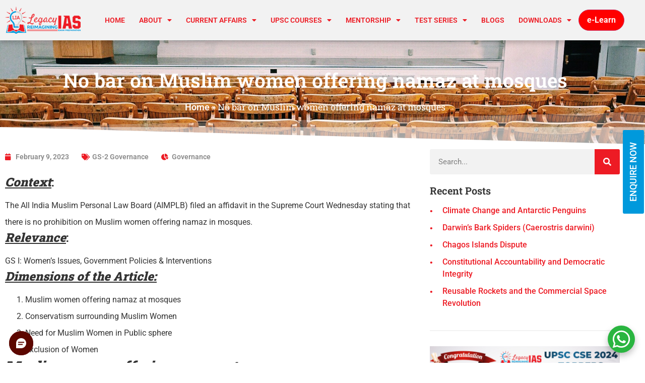

--- FILE ---
content_type: image/svg+xml
request_url: https://widget.myoperator.com/assets/whatsapp-icon.svg
body_size: 2861
content:
<svg width="20" height="20" viewBox="0 0 20 20" fill="none" xmlns="http://www.w3.org/2000/svg">
<path d="M2.02832 18.0426L3.15082 13.9447C2.45832 12.7455 2.09415 11.3847 2.09457 9.99092C2.09665 5.63051 5.64499 2.08301 10.0058 2.08301C12.1221 2.08384 14.1079 2.90759 15.6017 4.40217C17.095 5.89717 17.9175 7.88384 17.9167 9.99717C17.915 14.3576 14.3658 17.9055 10.0058 17.9055H10.0025C8.67874 17.9051 7.37749 17.573 6.22207 16.9426L2.02832 18.0426Z" fill="white"/>
<path d="M1.94819 18.0214L1.94816 18.0215C1.94055 18.0492 1.94842 18.0803 1.96963 18.1019L1.88055 18.1896L1.9694 18.1017C1.98516 18.1176 2.00635 18.1262 2.02846 18.1262C2.03645 18.1262 2.04222 18.1254 2.04705 18.124L2.04967 18.1232L2.04968 18.1233L6.16426 17.0445L6.21152 17.0321L6.25465 17.055C7.4032 17.6658 8.69761 17.9888 10.006 17.9892L1.94819 18.0214ZM1.94819 18.0214L3.04777 14.0063L3.06135 13.9568M1.94819 18.0214L3.06135 13.9568M3.06135 13.9568L3.03614 13.912M3.06135 13.9568L3.03614 13.912M3.03614 13.912C2.36506 12.72 2.01098 11.3661 2.0118 9.99174V9.99171M3.03614 13.912L2.0118 9.99171M2.0118 9.99171C2.01344 5.58489 5.59957 2 10.006 2M2.0118 9.99171L10.006 2M10.006 2C12.1436 2.00082 14.1514 2.83308 15.6609 4.34377M10.006 2L15.6609 4.34377M15.6609 4.34377C17.1704 5.85491 18.0009 7.86228 18.0001 9.99745M15.6609 4.34377L18.0001 9.99745M18.0001 9.99745C17.9985 14.4038 14.412 17.9891 10.006 17.9892L18.0001 9.99745Z" fill="white" stroke="#CFD8DC" stroke-width="0.25"/>
<path d="M14.6568 5.34645C13.4152 4.10395 11.7648 3.41936 10.0081 3.41895C6.38143 3.41895 3.43184 6.36728 3.43018 9.99145C3.42976 11.2335 3.77726 12.4427 4.43559 13.4898L4.59226 13.7385L3.92768 16.1639L6.41643 15.5114L6.65684 15.6539C7.66601 16.2531 8.82351 16.5698 10.0035 16.5702H10.006C13.6302 16.5702 16.5798 13.6214 16.581 9.99686C16.5814 8.24061 15.8985 6.58895 14.6568 5.34645Z" fill="#40C351"/>
<path fill-rule="evenodd" clip-rule="evenodd" d="M8.02827 6.68513C7.88035 6.35596 7.72452 6.34929 7.58327 6.34346C7.46785 6.33846 7.33619 6.33888 7.20452 6.33888C7.07285 6.33888 6.85868 6.38846 6.67743 6.58638C6.49618 6.78429 5.98535 7.26221 5.98535 8.23471C5.98535 9.20721 6.69368 10.1472 6.79243 10.2789C6.89118 10.4105 8.15993 12.4701 10.1691 13.2626C11.8387 13.921 12.1787 13.7901 12.5412 13.7572C12.9037 13.7243 13.7108 13.2793 13.8754 12.8176C14.0399 12.356 14.0399 11.9605 13.9908 11.878C13.9412 11.7955 13.8095 11.7464 13.612 11.6472C13.4145 11.548 12.4424 11.0701 12.2612 11.0043C12.0799 10.9385 11.9483 10.9055 11.8162 11.1035C11.6845 11.301 11.3058 11.7464 11.1904 11.878C11.0749 12.0101 10.9595 12.0268 10.762 11.9276C10.5645 11.8285 9.92785 11.6201 9.17243 10.9468C8.58493 10.423 8.18827 9.77596 8.07285 9.57804C7.95743 9.38054 8.06035 9.27346 8.15952 9.17471C8.24827 9.08596 8.35702 8.94388 8.45618 8.82846C8.55493 8.71304 8.58785 8.63054 8.65368 8.49888C8.71952 8.36679 8.6866 8.25138 8.63702 8.15263C8.58827 8.05346 8.2041 7.07596 8.02827 6.68513Z" fill="white"/>
</svg>
